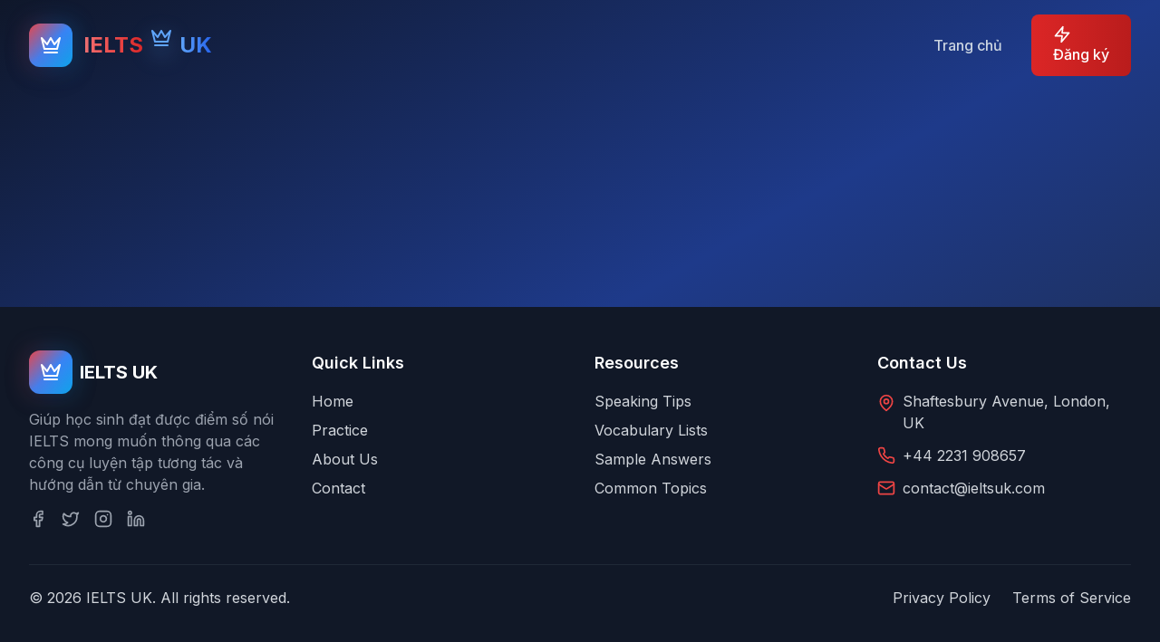

--- FILE ---
content_type: text/html; charset=UTF-8
request_url: https://ieltsuk.com/voddetail/729/
body_size: 200
content:
<!doctype html>
<html lang="en">
  <head>
    <meta charset="UTF-8" />
    <link rel="icon" type="image/png" href="/United-kingdom_flag_icon_round.svg.png" />
    <meta name="viewport" content="width=device-width, initial-scale=1.0" />
    <title>IELTS UK | Official IELTS Practice Platform</title>
    <link rel="preconnect" href="https://fonts.googleapis.com">
    <link rel="preconnect" href="https://fonts.gstatic.com" crossorigin>
    <link href="https://fonts.googleapis.com/css2?family=Inter:wght@300;400;500;600;700;800;900&display=swap" rel="stylesheet">
    <link href="https://fonts.googleapis.com/css2?family=JetBrains+Mono:wght@400;500;600;700&display=swap" rel="stylesheet">
    <meta name="description" content="Practice your IELTS skills with our comprehensive British-standard preparation platform." />
    <script type="module" crossorigin src="/assets/index-B4M5LJb3.js"></script>
    <link rel="stylesheet" crossorigin href="/assets/index-BIVtC0pY.css">
  </head>
  <body>
    <div id="root"></div>
  </body>
</html>